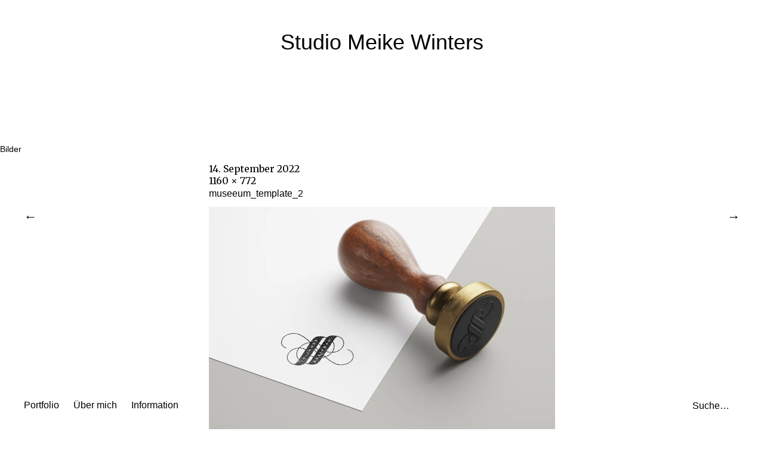

--- FILE ---
content_type: text/html; charset=UTF-8
request_url: https://meikewinters.de/portfolio/10-jahre-freifrau/museeum_template_2/
body_size: 37977
content:
<!DOCTYPE html>
<html dir="ltr" lang="de" prefix="og: https://ogp.me/ns#">
<head>
	<meta charset="UTF-8" />
	<meta name="viewport" content="width=device-width,initial-scale=1">
	<link rel="profile" href="http://gmpg.org/xfn/11">
	<link rel="pingback" href="https://meikewinters.de/xmlrpc.php">
	<!--[if lt IE 9]>
		<script src="https://meikewinters.de/wp-content/themes/onigiri/js/html5.js"></script>
	<![endif]-->
<title>museeum_template_2 | Studio Meike Winters</title>

		<!-- All in One SEO 4.9.3 - aioseo.com -->
	<meta name="robots" content="max-image-preview:large" />
	<meta name="author" content="Meike Winters"/>
	<link rel="canonical" href="https://meikewinters.de/portfolio/10-jahre-freifrau/museeum_template_2/" />
	<meta name="generator" content="All in One SEO (AIOSEO) 4.9.3" />
		<meta property="og:locale" content="de_DE" />
		<meta property="og:site_name" content="Studio Meike Winters | Kommunikationsdesign" />
		<meta property="og:type" content="article" />
		<meta property="og:title" content="museeum_template_2 | Studio Meike Winters" />
		<meta property="og:url" content="https://meikewinters.de/portfolio/10-jahre-freifrau/museeum_template_2/" />
		<meta property="article:published_time" content="2022-09-14T09:20:15+00:00" />
		<meta property="article:modified_time" content="2022-09-14T09:20:15+00:00" />
		<meta name="twitter:card" content="summary" />
		<meta name="twitter:title" content="museeum_template_2 | Studio Meike Winters" />
		<script type="application/ld+json" class="aioseo-schema">
			{"@context":"https:\/\/schema.org","@graph":[{"@type":"BreadcrumbList","@id":"https:\/\/meikewinters.de\/portfolio\/10-jahre-freifrau\/museeum_template_2\/#breadcrumblist","itemListElement":[{"@type":"ListItem","@id":"https:\/\/meikewinters.de#listItem","position":1,"name":"Home","item":"https:\/\/meikewinters.de","nextItem":{"@type":"ListItem","@id":"https:\/\/meikewinters.de\/portfolio\/10-jahre-freifrau\/museeum_template_2\/#listItem","name":"museeum_template_2"}},{"@type":"ListItem","@id":"https:\/\/meikewinters.de\/portfolio\/10-jahre-freifrau\/museeum_template_2\/#listItem","position":2,"name":"museeum_template_2","previousItem":{"@type":"ListItem","@id":"https:\/\/meikewinters.de#listItem","name":"Home"}}]},{"@type":"ItemPage","@id":"https:\/\/meikewinters.de\/portfolio\/10-jahre-freifrau\/museeum_template_2\/#itempage","url":"https:\/\/meikewinters.de\/portfolio\/10-jahre-freifrau\/museeum_template_2\/","name":"museeum_template_2 | Studio Meike Winters","inLanguage":"de-DE","isPartOf":{"@id":"https:\/\/meikewinters.de\/#website"},"breadcrumb":{"@id":"https:\/\/meikewinters.de\/portfolio\/10-jahre-freifrau\/museeum_template_2\/#breadcrumblist"},"author":{"@id":"https:\/\/meikewinters.de#author"},"creator":{"@id":"https:\/\/meikewinters.de#author"},"datePublished":"2022-09-14T11:20:15+02:00","dateModified":"2022-09-14T11:20:15+02:00"},{"@type":"Organization","@id":"https:\/\/meikewinters.de\/#organization","name":"Studio Meike Winters","description":"Kommunikationsdesign","url":"https:\/\/meikewinters.de\/"},{"@type":"Person","@id":"https:\/\/meikewinters.de#author","url":"https:\/\/meikewinters.de","name":"Meike Winters","image":{"@type":"ImageObject","@id":"https:\/\/meikewinters.de\/portfolio\/10-jahre-freifrau\/museeum_template_2\/#authorImage","url":"https:\/\/secure.gravatar.com\/avatar\/834c01a843ef07edb0929b1a7f57db34?s=96&d=mm&r=g","width":96,"height":96,"caption":"Meike Winters"}},{"@type":"WebSite","@id":"https:\/\/meikewinters.de\/#website","url":"https:\/\/meikewinters.de\/","name":"Studio Meike Winters","description":"Kommunikationsdesign","inLanguage":"de-DE","publisher":{"@id":"https:\/\/meikewinters.de\/#organization"}}]}
		</script>
		<!-- All in One SEO -->

<link rel='dns-prefetch' href='//fonts.googleapis.com' />
<link rel='dns-prefetch' href='//s.w.org' />
<link rel='dns-prefetch' href='//v0.wordpress.com' />
<link rel='dns-prefetch' href='//i0.wp.com' />
<link rel='dns-prefetch' href='//c0.wp.com' />
<link rel="alternate" type="application/rss+xml" title="Studio Meike Winters &raquo; Feed" href="https://meikewinters.de/feed/" />
<script type="text/javascript">
window._wpemojiSettings = {"baseUrl":"https:\/\/s.w.org\/images\/core\/emoji\/14.0.0\/72x72\/","ext":".png","svgUrl":"https:\/\/s.w.org\/images\/core\/emoji\/14.0.0\/svg\/","svgExt":".svg","source":{"concatemoji":"https:\/\/meikewinters.de\/wp-includes\/js\/wp-emoji-release.min.js?ver=6.0.11"}};
/*! This file is auto-generated */
!function(e,a,t){var n,r,o,i=a.createElement("canvas"),p=i.getContext&&i.getContext("2d");function s(e,t){var a=String.fromCharCode,e=(p.clearRect(0,0,i.width,i.height),p.fillText(a.apply(this,e),0,0),i.toDataURL());return p.clearRect(0,0,i.width,i.height),p.fillText(a.apply(this,t),0,0),e===i.toDataURL()}function c(e){var t=a.createElement("script");t.src=e,t.defer=t.type="text/javascript",a.getElementsByTagName("head")[0].appendChild(t)}for(o=Array("flag","emoji"),t.supports={everything:!0,everythingExceptFlag:!0},r=0;r<o.length;r++)t.supports[o[r]]=function(e){if(!p||!p.fillText)return!1;switch(p.textBaseline="top",p.font="600 32px Arial",e){case"flag":return s([127987,65039,8205,9895,65039],[127987,65039,8203,9895,65039])?!1:!s([55356,56826,55356,56819],[55356,56826,8203,55356,56819])&&!s([55356,57332,56128,56423,56128,56418,56128,56421,56128,56430,56128,56423,56128,56447],[55356,57332,8203,56128,56423,8203,56128,56418,8203,56128,56421,8203,56128,56430,8203,56128,56423,8203,56128,56447]);case"emoji":return!s([129777,127995,8205,129778,127999],[129777,127995,8203,129778,127999])}return!1}(o[r]),t.supports.everything=t.supports.everything&&t.supports[o[r]],"flag"!==o[r]&&(t.supports.everythingExceptFlag=t.supports.everythingExceptFlag&&t.supports[o[r]]);t.supports.everythingExceptFlag=t.supports.everythingExceptFlag&&!t.supports.flag,t.DOMReady=!1,t.readyCallback=function(){t.DOMReady=!0},t.supports.everything||(n=function(){t.readyCallback()},a.addEventListener?(a.addEventListener("DOMContentLoaded",n,!1),e.addEventListener("load",n,!1)):(e.attachEvent("onload",n),a.attachEvent("onreadystatechange",function(){"complete"===a.readyState&&t.readyCallback()})),(e=t.source||{}).concatemoji?c(e.concatemoji):e.wpemoji&&e.twemoji&&(c(e.twemoji),c(e.wpemoji)))}(window,document,window._wpemojiSettings);
</script>
<style type="text/css">
img.wp-smiley,
img.emoji {
	display: inline !important;
	border: none !important;
	box-shadow: none !important;
	height: 1em !important;
	width: 1em !important;
	margin: 0 0.07em !important;
	vertical-align: -0.1em !important;
	background: none !important;
	padding: 0 !important;
}
</style>
	<link rel='stylesheet' id='wp-block-library-css'  href='https://c0.wp.com/c/6.0.11/wp-includes/css/dist/block-library/style.min.css' type='text/css' media='all' />
<style id='wp-block-library-inline-css' type='text/css'>
.has-text-align-justify{text-align:justify;}
</style>
<style id='wp-block-library-theme-inline-css' type='text/css'>
.wp-block-audio figcaption{color:#555;font-size:13px;text-align:center}.is-dark-theme .wp-block-audio figcaption{color:hsla(0,0%,100%,.65)}.wp-block-code{border:1px solid #ccc;border-radius:4px;font-family:Menlo,Consolas,monaco,monospace;padding:.8em 1em}.wp-block-embed figcaption{color:#555;font-size:13px;text-align:center}.is-dark-theme .wp-block-embed figcaption{color:hsla(0,0%,100%,.65)}.blocks-gallery-caption{color:#555;font-size:13px;text-align:center}.is-dark-theme .blocks-gallery-caption{color:hsla(0,0%,100%,.65)}.wp-block-image figcaption{color:#555;font-size:13px;text-align:center}.is-dark-theme .wp-block-image figcaption{color:hsla(0,0%,100%,.65)}.wp-block-pullquote{border-top:4px solid;border-bottom:4px solid;margin-bottom:1.75em;color:currentColor}.wp-block-pullquote__citation,.wp-block-pullquote cite,.wp-block-pullquote footer{color:currentColor;text-transform:uppercase;font-size:.8125em;font-style:normal}.wp-block-quote{border-left:.25em solid;margin:0 0 1.75em;padding-left:1em}.wp-block-quote cite,.wp-block-quote footer{color:currentColor;font-size:.8125em;position:relative;font-style:normal}.wp-block-quote.has-text-align-right{border-left:none;border-right:.25em solid;padding-left:0;padding-right:1em}.wp-block-quote.has-text-align-center{border:none;padding-left:0}.wp-block-quote.is-large,.wp-block-quote.is-style-large,.wp-block-quote.is-style-plain{border:none}.wp-block-search .wp-block-search__label{font-weight:700}:where(.wp-block-group.has-background){padding:1.25em 2.375em}.wp-block-separator.has-css-opacity{opacity:.4}.wp-block-separator{border:none;border-bottom:2px solid;margin-left:auto;margin-right:auto}.wp-block-separator.has-alpha-channel-opacity{opacity:1}.wp-block-separator:not(.is-style-wide):not(.is-style-dots){width:100px}.wp-block-separator.has-background:not(.is-style-dots){border-bottom:none;height:1px}.wp-block-separator.has-background:not(.is-style-wide):not(.is-style-dots){height:2px}.wp-block-table thead{border-bottom:3px solid}.wp-block-table tfoot{border-top:3px solid}.wp-block-table td,.wp-block-table th{padding:.5em;border:1px solid;word-break:normal}.wp-block-table figcaption{color:#555;font-size:13px;text-align:center}.is-dark-theme .wp-block-table figcaption{color:hsla(0,0%,100%,.65)}.wp-block-video figcaption{color:#555;font-size:13px;text-align:center}.is-dark-theme .wp-block-video figcaption{color:hsla(0,0%,100%,.65)}.wp-block-template-part.has-background{padding:1.25em 2.375em;margin-top:0;margin-bottom:0}
</style>
<link rel='stylesheet' id='aioseo/css/src/vue/standalone/blocks/table-of-contents/global.scss-css'  href='https://meikewinters.de/wp-content/plugins/all-in-one-seo-pack/dist/Lite/assets/css/table-of-contents/global.e90f6d47.css?ver=4.9.3' type='text/css' media='all' />
<link rel='stylesheet' id='mediaelement-css'  href='https://c0.wp.com/c/6.0.11/wp-includes/js/mediaelement/mediaelementplayer-legacy.min.css' type='text/css' media='all' />
<link rel='stylesheet' id='wp-mediaelement-css'  href='https://c0.wp.com/c/6.0.11/wp-includes/js/mediaelement/wp-mediaelement.min.css' type='text/css' media='all' />
<style id='global-styles-inline-css' type='text/css'>
body{--wp--preset--color--black: #000000;--wp--preset--color--cyan-bluish-gray: #abb8c3;--wp--preset--color--white: #ffffff;--wp--preset--color--pale-pink: #f78da7;--wp--preset--color--vivid-red: #cf2e2e;--wp--preset--color--luminous-vivid-orange: #ff6900;--wp--preset--color--luminous-vivid-amber: #fcb900;--wp--preset--color--light-green-cyan: #7bdcb5;--wp--preset--color--vivid-green-cyan: #00d084;--wp--preset--color--pale-cyan-blue: #8ed1fc;--wp--preset--color--vivid-cyan-blue: #0693e3;--wp--preset--color--vivid-purple: #9b51e0;--wp--preset--color--light-grey: #f4f4f4;--wp--preset--color--yellow: #ffffcc;--wp--preset--color--red: #fff0f1;--wp--preset--color--green: #e7f3e0;--wp--preset--color--light-blue: #eef6fe;--wp--preset--color--dark-blue: #3232dc;--wp--preset--gradient--vivid-cyan-blue-to-vivid-purple: linear-gradient(135deg,rgba(6,147,227,1) 0%,rgb(155,81,224) 100%);--wp--preset--gradient--light-green-cyan-to-vivid-green-cyan: linear-gradient(135deg,rgb(122,220,180) 0%,rgb(0,208,130) 100%);--wp--preset--gradient--luminous-vivid-amber-to-luminous-vivid-orange: linear-gradient(135deg,rgba(252,185,0,1) 0%,rgba(255,105,0,1) 100%);--wp--preset--gradient--luminous-vivid-orange-to-vivid-red: linear-gradient(135deg,rgba(255,105,0,1) 0%,rgb(207,46,46) 100%);--wp--preset--gradient--very-light-gray-to-cyan-bluish-gray: linear-gradient(135deg,rgb(238,238,238) 0%,rgb(169,184,195) 100%);--wp--preset--gradient--cool-to-warm-spectrum: linear-gradient(135deg,rgb(74,234,220) 0%,rgb(151,120,209) 20%,rgb(207,42,186) 40%,rgb(238,44,130) 60%,rgb(251,105,98) 80%,rgb(254,248,76) 100%);--wp--preset--gradient--blush-light-purple: linear-gradient(135deg,rgb(255,206,236) 0%,rgb(152,150,240) 100%);--wp--preset--gradient--blush-bordeaux: linear-gradient(135deg,rgb(254,205,165) 0%,rgb(254,45,45) 50%,rgb(107,0,62) 100%);--wp--preset--gradient--luminous-dusk: linear-gradient(135deg,rgb(255,203,112) 0%,rgb(199,81,192) 50%,rgb(65,88,208) 100%);--wp--preset--gradient--pale-ocean: linear-gradient(135deg,rgb(255,245,203) 0%,rgb(182,227,212) 50%,rgb(51,167,181) 100%);--wp--preset--gradient--electric-grass: linear-gradient(135deg,rgb(202,248,128) 0%,rgb(113,206,126) 100%);--wp--preset--gradient--midnight: linear-gradient(135deg,rgb(2,3,129) 0%,rgb(40,116,252) 100%);--wp--preset--duotone--dark-grayscale: url('#wp-duotone-dark-grayscale');--wp--preset--duotone--grayscale: url('#wp-duotone-grayscale');--wp--preset--duotone--purple-yellow: url('#wp-duotone-purple-yellow');--wp--preset--duotone--blue-red: url('#wp-duotone-blue-red');--wp--preset--duotone--midnight: url('#wp-duotone-midnight');--wp--preset--duotone--magenta-yellow: url('#wp-duotone-magenta-yellow');--wp--preset--duotone--purple-green: url('#wp-duotone-purple-green');--wp--preset--duotone--blue-orange: url('#wp-duotone-blue-orange');--wp--preset--font-size--small: 13px;--wp--preset--font-size--medium: 20px;--wp--preset--font-size--large: 18px;--wp--preset--font-size--x-large: 42px;--wp--preset--font-size--regular: 14px;--wp--preset--font-size--larger: 24px;}.has-black-color{color: var(--wp--preset--color--black) !important;}.has-cyan-bluish-gray-color{color: var(--wp--preset--color--cyan-bluish-gray) !important;}.has-white-color{color: var(--wp--preset--color--white) !important;}.has-pale-pink-color{color: var(--wp--preset--color--pale-pink) !important;}.has-vivid-red-color{color: var(--wp--preset--color--vivid-red) !important;}.has-luminous-vivid-orange-color{color: var(--wp--preset--color--luminous-vivid-orange) !important;}.has-luminous-vivid-amber-color{color: var(--wp--preset--color--luminous-vivid-amber) !important;}.has-light-green-cyan-color{color: var(--wp--preset--color--light-green-cyan) !important;}.has-vivid-green-cyan-color{color: var(--wp--preset--color--vivid-green-cyan) !important;}.has-pale-cyan-blue-color{color: var(--wp--preset--color--pale-cyan-blue) !important;}.has-vivid-cyan-blue-color{color: var(--wp--preset--color--vivid-cyan-blue) !important;}.has-vivid-purple-color{color: var(--wp--preset--color--vivid-purple) !important;}.has-black-background-color{background-color: var(--wp--preset--color--black) !important;}.has-cyan-bluish-gray-background-color{background-color: var(--wp--preset--color--cyan-bluish-gray) !important;}.has-white-background-color{background-color: var(--wp--preset--color--white) !important;}.has-pale-pink-background-color{background-color: var(--wp--preset--color--pale-pink) !important;}.has-vivid-red-background-color{background-color: var(--wp--preset--color--vivid-red) !important;}.has-luminous-vivid-orange-background-color{background-color: var(--wp--preset--color--luminous-vivid-orange) !important;}.has-luminous-vivid-amber-background-color{background-color: var(--wp--preset--color--luminous-vivid-amber) !important;}.has-light-green-cyan-background-color{background-color: var(--wp--preset--color--light-green-cyan) !important;}.has-vivid-green-cyan-background-color{background-color: var(--wp--preset--color--vivid-green-cyan) !important;}.has-pale-cyan-blue-background-color{background-color: var(--wp--preset--color--pale-cyan-blue) !important;}.has-vivid-cyan-blue-background-color{background-color: var(--wp--preset--color--vivid-cyan-blue) !important;}.has-vivid-purple-background-color{background-color: var(--wp--preset--color--vivid-purple) !important;}.has-black-border-color{border-color: var(--wp--preset--color--black) !important;}.has-cyan-bluish-gray-border-color{border-color: var(--wp--preset--color--cyan-bluish-gray) !important;}.has-white-border-color{border-color: var(--wp--preset--color--white) !important;}.has-pale-pink-border-color{border-color: var(--wp--preset--color--pale-pink) !important;}.has-vivid-red-border-color{border-color: var(--wp--preset--color--vivid-red) !important;}.has-luminous-vivid-orange-border-color{border-color: var(--wp--preset--color--luminous-vivid-orange) !important;}.has-luminous-vivid-amber-border-color{border-color: var(--wp--preset--color--luminous-vivid-amber) !important;}.has-light-green-cyan-border-color{border-color: var(--wp--preset--color--light-green-cyan) !important;}.has-vivid-green-cyan-border-color{border-color: var(--wp--preset--color--vivid-green-cyan) !important;}.has-pale-cyan-blue-border-color{border-color: var(--wp--preset--color--pale-cyan-blue) !important;}.has-vivid-cyan-blue-border-color{border-color: var(--wp--preset--color--vivid-cyan-blue) !important;}.has-vivid-purple-border-color{border-color: var(--wp--preset--color--vivid-purple) !important;}.has-vivid-cyan-blue-to-vivid-purple-gradient-background{background: var(--wp--preset--gradient--vivid-cyan-blue-to-vivid-purple) !important;}.has-light-green-cyan-to-vivid-green-cyan-gradient-background{background: var(--wp--preset--gradient--light-green-cyan-to-vivid-green-cyan) !important;}.has-luminous-vivid-amber-to-luminous-vivid-orange-gradient-background{background: var(--wp--preset--gradient--luminous-vivid-amber-to-luminous-vivid-orange) !important;}.has-luminous-vivid-orange-to-vivid-red-gradient-background{background: var(--wp--preset--gradient--luminous-vivid-orange-to-vivid-red) !important;}.has-very-light-gray-to-cyan-bluish-gray-gradient-background{background: var(--wp--preset--gradient--very-light-gray-to-cyan-bluish-gray) !important;}.has-cool-to-warm-spectrum-gradient-background{background: var(--wp--preset--gradient--cool-to-warm-spectrum) !important;}.has-blush-light-purple-gradient-background{background: var(--wp--preset--gradient--blush-light-purple) !important;}.has-blush-bordeaux-gradient-background{background: var(--wp--preset--gradient--blush-bordeaux) !important;}.has-luminous-dusk-gradient-background{background: var(--wp--preset--gradient--luminous-dusk) !important;}.has-pale-ocean-gradient-background{background: var(--wp--preset--gradient--pale-ocean) !important;}.has-electric-grass-gradient-background{background: var(--wp--preset--gradient--electric-grass) !important;}.has-midnight-gradient-background{background: var(--wp--preset--gradient--midnight) !important;}.has-small-font-size{font-size: var(--wp--preset--font-size--small) !important;}.has-medium-font-size{font-size: var(--wp--preset--font-size--medium) !important;}.has-large-font-size{font-size: var(--wp--preset--font-size--large) !important;}.has-x-large-font-size{font-size: var(--wp--preset--font-size--x-large) !important;}
</style>
<link rel='stylesheet' id='contact-form-7-css'  href='https://meikewinters.de/wp-content/plugins/contact-form-7/includes/css/styles.css?ver=5.7.7' type='text/css' media='all' />
<link rel='stylesheet' id='parent-style-css'  href='https://meikewinters.de/wp-content/themes/onigiri/style.css?ver=6.0.11' type='text/css' media='all' />
<link rel='stylesheet' id='onigiri-fonts-css'  href='//fonts.googleapis.com/css?family=Merriweather%3A400%2C700%2C900%2C400italic' type='text/css' media='all' />
<link rel='stylesheet' id='onigiri-style-css'  href='https://meikewinters.de/wp-content/themes/onigiri-child-theme/style.css?ver=20141030' type='text/css' media='all' />
<link rel='stylesheet' id='jetpack_css-css'  href='https://c0.wp.com/p/jetpack/12.0.2/css/jetpack.css' type='text/css' media='all' />
<script type='text/javascript' src='https://c0.wp.com/c/6.0.11/wp-includes/js/jquery/jquery.min.js' id='jquery-core-js'></script>
<script type='text/javascript' src='https://c0.wp.com/c/6.0.11/wp-includes/js/jquery/jquery-migrate.min.js' id='jquery-migrate-js'></script>
<link rel="https://api.w.org/" href="https://meikewinters.de/wp-json/" /><link rel="alternate" type="application/json" href="https://meikewinters.de/wp-json/wp/v2/media/7169" /><link rel="EditURI" type="application/rsd+xml" title="RSD" href="https://meikewinters.de/xmlrpc.php?rsd" />
<link rel="wlwmanifest" type="application/wlwmanifest+xml" href="https://meikewinters.de/wp-includes/wlwmanifest.xml" /> 
<meta name="generator" content="WordPress 6.0.11" />
<link rel='shortlink' href='https://wp.me/aaFDo4-1RD' />
<link rel="alternate" type="application/json+oembed" href="https://meikewinters.de/wp-json/oembed/1.0/embed?url=https%3A%2F%2Fmeikewinters.de%2Fportfolio%2F10-jahre-freifrau%2Fmuseeum_template_2%2F" />
<link rel="alternate" type="text/xml+oembed" href="https://meikewinters.de/wp-json/oembed/1.0/embed?url=https%3A%2F%2Fmeikewinters.de%2Fportfolio%2F10-jahre-freifrau%2Fmuseeum_template_2%2F&#038;format=xml" />
	<link rel="preconnect" href="https://fonts.googleapis.com">
	<link rel="preconnect" href="https://fonts.gstatic.com">
		<style>img#wpstats{display:none}</style>
			<style type="text/css">
		#site-title h1 a:hover {border-bottom: 3px solid #d3cec9;}
		.entry-content a,
		#infinite-handle a,
		#infinite-handle span,
		a.more-link,
		.nav-wrap a,
		#site-title h1 a:hover,
		.entry-tags a:hover,
		#comments .comment-reply a.comment-reply-link:hover,
		.entry-header .entry-details a:hover,
		#comments #respond p.logged-in-as a:hover,
		#comments .comment-details a:hover,
		#comments .comment-text a:hover,
		a.more-link:hover,
		.entry-content a:hover,
		.jetpack-portfolio-shortcode .entry-header h2.entry-title a:hover,
		#site-info a:hover {color: #d3cec9;}
		#infinite-handle span:hover,
		.jetpack-portfolio-shortcode .entry-header h2.entry-title a:hover,
		a.more-link:hover,
		.entry-content a:hover,
		.nav-previous a span:hover,
		.nav-next a span:hover {border-bottom: 2px solid #d3cec9;}
		.contact-info a:hover {background: #d3cec9;}
		@media screen and (min-width: 1150px) {
		#site-nav li:hover > a {border-bottom: 2px solid #d3cec9; color: #d3cec9;}
		#site-nav li li:hover > a {color: #d3cec9;}
		#nav-single .nav-previous a:hover,#nav-single .nav-next a:hover {color: #d3cec9;}
		}
		body.template-about, .css-transform #spinner {background: #f4f0eb !important;}
		::selection {background: #f4f0eb;}
		::-moz-selection {background: #f4f0eb;}
		body.template-about,
		body.template-about input {color:  !important;}
		body.template-about ::-webkit-input-placeholder {color:  !important;}
		body.template-about :-moz-placeholder {color:  !important;}
		body.template-about ::-moz-placeholder {color:  !important;}
		body.template-about :-ms-input-placeholder {color:  !important;}
		body.template-about a,
		body.template-about #mobile-menu-toggle,
		body.template-about #site-title h1 a {color:  !important;}
		body.template-about #site-title h1 a:hover {border-bottom: 3px solid ;}
		body.template-about .entry-content .intro a {border-bottom: 3px solid ;}
		body.template-about .entry-content a,
		body.template-about #colophon #searchform input.search-field {color: #000; border-bottom: 2px solid ;}
		body.template-about #mobile-menu-toggle,
		body.template-about #searchform input.search-field {border-bottom: 1px solid ;}
		@media screen and (min-width: 1150px) {
			body.template-about #site-nav li:hover > a,
			body.template-about #site-nav li li:hover > a,
			body.template-about #site-nav ul li a:hover {color: ;}
			body.template-about #site-nav ul li a:hover,
			body.template-about #site-nav li:hover > a,
			body.template-about #searchform input.search-field:active,
			body.template-about #searchform input.search-field:focus {border-bottom: 2px solid  !important;}
			body.template-about #site-nav li li:hover > a,
			body.template-about #searchform input.search-field {border-bottom: 2px solid transparent !important;}
		}
											</style>
		<style type="text/css" id="custom-background-css">
body.custom-background { background-color: #ffffff; }
</style>
				<style type="text/css">
				/* If html does not have either class, do not show lazy loaded images. */
				html:not( .jetpack-lazy-images-js-enabled ):not( .js ) .jetpack-lazy-image {
					display: none;
				}
			</style>
			<script>
				document.documentElement.classList.add(
					'jetpack-lazy-images-js-enabled'
				);
			</script>
		<link rel="icon" href="https://i0.wp.com/meikewinters.de/wp-content/uploads/2019/05/cropped-StudioWinters-2.jpg?fit=32%2C32&#038;ssl=1" sizes="32x32" />
<link rel="icon" href="https://i0.wp.com/meikewinters.de/wp-content/uploads/2019/05/cropped-StudioWinters-2.jpg?fit=192%2C192&#038;ssl=1" sizes="192x192" />
<link rel="apple-touch-icon" href="https://i0.wp.com/meikewinters.de/wp-content/uploads/2019/05/cropped-StudioWinters-2.jpg?fit=180%2C180&#038;ssl=1" />
<meta name="msapplication-TileImage" content="https://i0.wp.com/meikewinters.de/wp-content/uploads/2019/05/cropped-StudioWinters-2.jpg?fit=270%2C270&#038;ssl=1" />
	<style id="egf-frontend-styles" type="text/css">
		h1 {} p {} h2 {} h3 {} h4 {} h5 {} h6 {} 	</style>
		<!-- Fonts Plugin CSS - https://fontsplugin.com/ -->
	<style>
		:root {
--font-headings: Futura, Trebuchet MS, Arial, sans-serif;
--font-input: Futura, Trebuchet MS, Arial, sans-serif;
}
#site-title, .site-title, #site-title a, .site-title a, .entry-title, .entry-title a, h1, h2, h3, h4, h5, h6, .widget-title, .elementor-heading-title {
font-family: Futura, Trebuchet MS, Arial, sans-serif;
 }
button, .button, input, select, textarea, .wp-block-button, .wp-block-button__link {
font-family: Futura, Trebuchet MS, Arial, sans-serif;
 }
.menu, .page_item a, .menu-item a, .wp-block-navigation, .wp-block-navigation-item__content {
font-family: Futura, Trebuchet MS, Arial, sans-serif;
 }
	</style>
	<!-- Fonts Plugin CSS -->
	<script type="text/javascript">var dnt_config={ifdnt:"0",mode:"blacklist",black:["media6degrees.com","quantserve.com","lockerz.com"],white:[]};</script><script type="text/javascript">function aop_around(a,b){aop.around({target:a,method:b},function(a){if(typeof a.arguments[0].src==="string"&&(a.arguments[0].tagName.toLowerCase()==="script"||a.arguments[0].tagName.toLowerCase()==="img"||a.arguments[0].tagName.toLowerCase()==="iframe")&&a.arguments[0].src!=="javascript:void(0)"){if(sanitizer(a.arguments[0].src)===true){a.arguments[0].src="javascript:void(0)"}}return a.proceed()})}function sanitizer(a){var b=new RegExp("(?:f|ht)tp(?:s)?://([^/]+)","im");try{a=a.match(b)[1].toString()}catch(c){return a}if(mode==="blacklist"){for(x in list["black"]){if(typeof list["black"][x]==="string"){if(a.indexOf(list["black"][x].toLowerCase())!==-1){a=true;break}}}}else{for(x in list["white"]){if(typeof list["white"][x]==="string"){if(a.indexOf(list["white"][x].toLowerCase())!==-1){tmpS=false;break}else{tmpS=true}}}if(tmpS===true)a=tmpS}return a}(function(){var _after=1;var _afterThrow=2;var _afterFinally=3;var _before=4;var _around=5;var _intro=6;var _regexEnabled=true;var _arguments="arguments";var _undef="undefined";var getType=function(){var a=Object.prototype.toString,b={},c={1:"element",3:"textnode",9:"document",11:"fragment"},d="Arguments Array Boolean Date Document Element Error Fragment Function NodeList Null Number Object RegExp String TextNode Undefined Window".split(" ");for(var e=d.length;e--;){var f=d[e],g=window[f];if(g){try{b[a.call(new g)]=f.toLowerCase()}catch(h){}}}return function(d){return d==null&&(d===undefined?_undef:"null")||d.nodeType&&c[d.nodeType]||typeof d.length=="number"&&(d.callee&&_arguments||d.alert&&"window"||d.item&&"nodelist")||b[a.call(d)]}}();var isFunc=function(a){return getType(a)=="function"};var weaveOne=function(source,method,advice){var old=source[method];if(advice.type!=_intro&&!isFunc(old)){var oldObject=old;old=function(){var code=arguments.length>0?_arguments+"[0]":"";for(var i=1;i<arguments.length;i++){code+=","+_arguments+"["+i+"]"}return eval("oldObject("+code+");")}}var aspect;if(advice.type==_after||advice.type==_afterThrow||advice.type==_afterFinally)aspect=function(){var a,b=null;try{a=old.apply(this,arguments)}catch(c){b=c}if(advice.type==_after)if(b==null)a=advice.value.apply(this,[a,method]);else throw b;else if(advice.type==_afterThrow&&b!=null)a=advice.value.apply(this,[b,method]);else if(advice.type==_afterFinally)a=advice.value.apply(this,[a,b,method]);return a};else if(advice.type==_before)aspect=function(){advice.value.apply(this,[arguments,method]);return old.apply(this,arguments)};else if(advice.type==_intro)aspect=function(){return advice.value.apply(this,arguments)};else if(advice.type==_around){aspect=function(){var a={object:this,args:Array.prototype.slice.call(arguments)};return advice.value.apply(a.object,[{arguments:a.args,method:method,proceed:function(){return old.apply(a.object,a.args)}}])}}aspect.unweave=function(){source[method]=old;pointcut=source=aspect=old=null};source[method]=aspect;return aspect};var search=function(a,b,c){var d=[];for(var e in a){var f=null;try{f=a[e]}catch(g){}if(f!=null&&e.match(b.method)&&isFunc(f))d[d.length]={source:a,method:e,advice:c}}return d};var weave=function(a,b){var c=typeof a.target.prototype!=_undef?a.target.prototype:a.target;var d=[];if(b.type!=_intro&&typeof c[a.method]==_undef){var e=search(a.target,a,b);if(e.length==0)e=search(c,a,b);for(var f in e)d[d.length]=weaveOne(e[f].source,e[f].method,e[f].advice)}else{d[0]=weaveOne(c,a.method,b)}return _regexEnabled?d:d[0]};aop={after:function(a,b){return weave(a,{type:_after,value:b})},afterThrow:function(a,b){return weave(a,{type:_afterThrow,value:b})},afterFinally:function(a,b){return weave(a,{type:_afterFinally,value:b})},before:function(a,b){return weave(a,{type:_before,value:b})},around:function(a,b){return weave(a,{type:_around,value:b})},introduction:function(a,b){return weave(a,{type:_intro,value:b})},setup:function(a){_regexEnabled=a.regexMatch}}})();if(dnt_config.ifdnt!=="1"||navigator.doNotTrack==="yes"||navigator.msDoNotTrack==="1"||navigator.doNotTrack==="1"||document.cookie.indexOf("dont_track_me=1")!==-1||document.cookie.indexOf("civicAllowCookies=no")!==-1){var mode=dnt_config.mode;var list=[];list["black"]=dnt_config.black;list["white"]=dnt_config.white;aop.around({target:document,method:"write"},function(a){if(a.arguments[0].search(/img|script|iframe/i)!==-1){if(sanitizer(a.arguments[0])===true){a.arguments[0]=a.arguments[0].replace(/</g,"<!-- ").replace(/>/g," -->")}}return a.proceed()});scriptParent=document.getElementsByTagName("script")[0].parentNode;if(scriptParent.tagName.toLowerCase!=="head"){head=document.getElementsByTagName("head")[0];aop_around(head,"insertBefore");aop_around(head,"appendChild")}aop_around(scriptParent,"insertBefore");aop_around(scriptParent,"appendChild");var a2a_config=a2a_config||{};a2a_config.no_3p=1;var addthis_config={data_use_cookies:false};var _gaq=_gaq||[];_gaq.push(["_gat._anonymizeIp"])}
</script>
</head>

<body class="attachment attachment-template-default single single-attachment postid-7169 attachmentid-7169 attachment-jpeg custom-background wp-embed-responsive">
<script type="text/javascript">aop_around(document.body, 'appendChild'); aop_around(document.body, 'insertBefore'); </script>

<div id="container">

	<header id="masthead" class="cf" role="banner">

		<div id="mobile-menu-toggle"><span>Menü</span></div>
		<nav id="site-nav" class="cf">
			<div class="menu-container">
				<div class="menu-hauptmenue-container"><ul id="menu-hauptmenue" class="nav-menu"><li id="menu-item-162" class="menu-item menu-item-type-post_type menu-item-object-page menu-item-home menu-item-162"><a href="https://meikewinters.de/">Portfolio</a></li>
<li id="menu-item-168" class="menu-item menu-item-type-post_type menu-item-object-page menu-item-168"><a href="https://meikewinters.de/about/">Über mich</a></li>
<li id="menu-item-171" class="menu-item menu-item-type-post_type menu-item-object-page menu-item-171"><a href="https://meikewinters.de/impressum-datenschutz/">Information</a></li>
</ul></div>			</div><!-- end .menu-container -->
		</nav><!-- end #site-nav -->

		<div id="site-title">
						<h1><a href="https://meikewinters.de/">Studio Meike Winters</a></h1>
		</div><!-- end #site-title -->

		
		
	</header><!-- end #masthead -->
	<div id="spinner"></div>

	<div id="primary" class="site-content cf" role="main">
	<h3 class="blog-title">Bilder</h3>

	<article id="post-7169" class="post-7169 attachment type-attachment status-inherit hentry">

		<header class="entry-header">
				<div class="entry-date">
					<a href="https://meikewinters.de/portfolio/10-jahre-freifrau/museeum_template_2/">14. September 2022</a>
				</div><!-- end .entry-date -->
				<div class="full-size-link"><a href="https://meikewinters.de/wp-content/uploads/2022/09/museeum_template_2.jpg">1160 &times; 772</a></div>
							<h1 class="entry-title">museeum_template_2</a></h1>
		</header><!--end .entry-header -->

		<div class="entry-wrap">
		<div class="entry-content">
			<div class="attachment">
						<a href="https://meikewinters.de/portfolio/10-jahre-freifrau/freifrau_signet_template_3/" title="museeum_template_2"><img width="1160" height="772" src="https://i0.wp.com/meikewinters.de/wp-content/uploads/2022/09/museeum_template_2.jpg?fit=1160%2C772&amp;ssl=1" class="attachment-1180x1180 size-1180x1180" alt="" loading="lazy" data-attachment-id="7169" data-permalink="https://meikewinters.de/portfolio/10-jahre-freifrau/museeum_template_2/" data-orig-file="https://i0.wp.com/meikewinters.de/wp-content/uploads/2022/09/museeum_template_2.jpg?fit=1160%2C772&amp;ssl=1" data-orig-size="1160,772" data-comments-opened="0" data-image-meta="{&quot;aperture&quot;:&quot;0&quot;,&quot;credit&quot;:&quot;&quot;,&quot;camera&quot;:&quot;&quot;,&quot;caption&quot;:&quot;&quot;,&quot;created_timestamp&quot;:&quot;0&quot;,&quot;copyright&quot;:&quot;&quot;,&quot;focal_length&quot;:&quot;0&quot;,&quot;iso&quot;:&quot;0&quot;,&quot;shutter_speed&quot;:&quot;0&quot;,&quot;title&quot;:&quot;&quot;,&quot;orientation&quot;:&quot;0&quot;}" data-image-title="museeum_template_2" data-image-description="" data-image-caption="" data-medium-file="https://i0.wp.com/meikewinters.de/wp-content/uploads/2022/09/museeum_template_2.jpg?fit=1024%2C681&amp;ssl=1" data-large-file="https://i0.wp.com/meikewinters.de/wp-content/uploads/2022/09/museeum_template_2.jpg?fit=580%2C386&amp;ssl=1" /></a>

						
			</div><!-- .attachment -->
		</div><!-- .entry-content -->
	</div><!-- end .entry-wrap -->

	</article><!-- #post-7169 -->

	
	<div class="nav-wrap cf">
		<nav id="nav-single" class="cf">
			<div class="nav-next"><a href='https://meikewinters.de/portfolio/10-jahre-freifrau/freifrau_signet_template_3/'><span>Nächstes Bild</span></a></div>
			<div class="nav-previous"><a href='https://meikewinters.de/portfolio/10-jahre-freifrau/freifrau_10jahre_1_600/'><span>Vorheriges Bild</span></a></div>
		</nav><!-- #nav-single -->
	</div><!-- end .nav-wrap -->

</div><!-- end #primary -->


<footer id="colophon" class="site-footer cf">

	<div id="site-info">
		<ul class="credit" role="contentinfo">
					<li class="copyright">&copy; 2026 <a href="https://meikewinters.de/">Studio Meike Winters.</a>
							</li>
					</ul>
	</div><!-- end #site-info -->

	<div class="search-footer">
		
<form role="search" method="get" id="searchform" class="searchform" action="https://meikewinters.de/" role="search">
	<label for="s" class="screen-reader-text"><span>Suche</span></label>
	<input type="text" class="search-field" name="s" id="s" placeholder="Suche&hellip;" />
	<input type="submit" class="submit" name="submit" id="searchsubmit" value="Suche" />
</form>	</div><!-- end .search-footer -->

</footer><!-- end #colophon -->

</div><!-- end #container -->

<script type='text/javascript' src='https://c0.wp.com/p/jetpack/12.0.2/_inc/build/photon/photon.min.js' id='jetpack-photon-js'></script>
<script type='text/javascript' src='https://meikewinters.de/wp-content/plugins/contact-form-7/includes/swv/js/index.js?ver=5.7.7' id='swv-js'></script>
<script type='text/javascript' id='contact-form-7-js-extra'>
/* <![CDATA[ */
var wpcf7 = {"api":{"root":"https:\/\/meikewinters.de\/wp-json\/","namespace":"contact-form-7\/v1"}};
/* ]]> */
</script>
<script type='text/javascript' src='https://meikewinters.de/wp-content/plugins/contact-form-7/includes/js/index.js?ver=5.7.7' id='contact-form-7-js'></script>
<script type='text/javascript' src='https://meikewinters.de/wp-content/themes/onigiri/js/transform.js?ver=20141030' id='illustratr-transform-js'></script>
<script type='text/javascript' src='https://meikewinters.de/wp-content/themes/onigiri/js/jquery.fitvids.js?ver=1.1' id='onigiri-fitvids-js'></script>
<script type='text/javascript' src='https://meikewinters.de/wp-content/themes/onigiri/js/onigiri.js?ver=201401026' id='onigiri-script-js'></script>
<script type='text/javascript' src='https://c0.wp.com/c/6.0.11/wp-includes/js/imagesloaded.min.js' id='imagesloaded-js'></script>
<script type='text/javascript' src='https://c0.wp.com/c/6.0.11/wp-includes/js/masonry.min.js' id='masonry-js'></script>
<script type='text/javascript' src='https://c0.wp.com/c/6.0.11/wp-includes/js/jquery/jquery.masonry.min.js' id='jquery-masonry-js'></script>
<script type='text/javascript' src='https://meikewinters.de/wp-content/themes/onigiri/js/portfolio.js?ver=20141015' id='onigiri-portfolio-js'></script>
<script type='text/javascript' src='https://meikewinters.de/wp-content/plugins/jetpack/jetpack_vendor/automattic/jetpack-lazy-images/dist/intersection-observer.js?minify=false&#038;ver=83ec8aa758f883d6da14' id='jetpack-lazy-images-polyfill-intersectionobserver-js'></script>
<script type='text/javascript' id='jetpack-lazy-images-js-extra'>
/* <![CDATA[ */
var jetpackLazyImagesL10n = {"loading_warning":"Die Bilder werden noch geladen. Bitte breche den Druckvorgang ab und versuche es erneut."};
/* ]]> */
</script>
<script type='text/javascript' src='https://meikewinters.de/wp-content/plugins/jetpack/jetpack_vendor/automattic/jetpack-lazy-images/dist/lazy-images.js?minify=false&#038;ver=de7a5ed9424adbf44f32' id='jetpack-lazy-images-js'></script>
	<script src='https://stats.wp.com/e-202605.js' defer></script>
	<script>
		_stq = window._stq || [];
		_stq.push([ 'view', {v:'ext',blog:'157686216',post:'7169',tz:'2',srv:'meikewinters.de',j:'1:12.0.2'} ]);
		_stq.push([ 'clickTrackerInit', '157686216', '7169' ]);
	</script>
</body>
</html>
